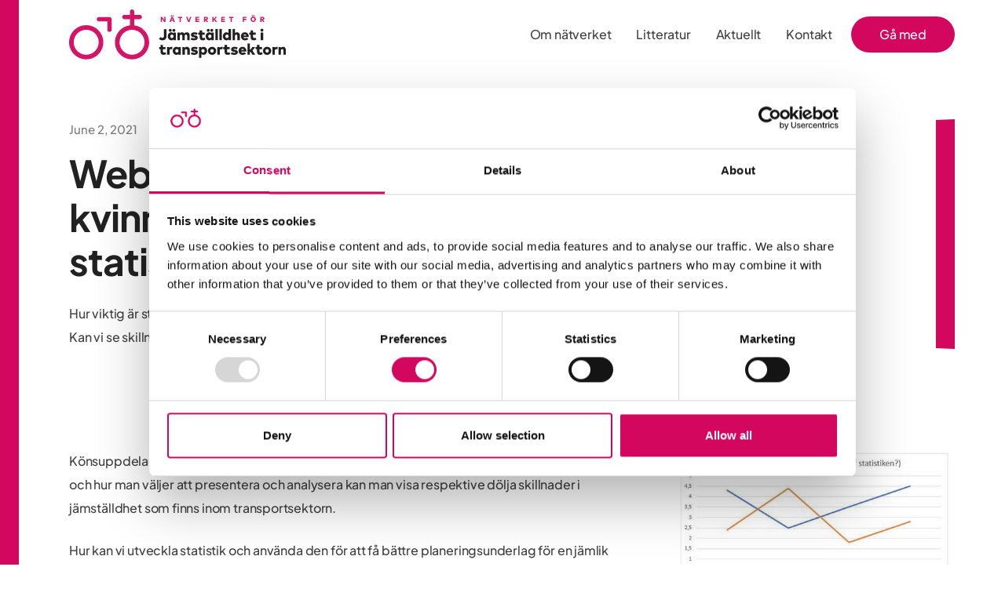

--- FILE ---
content_type: text/html; charset=utf-8
request_url: https://www.jamstalldtransport.se/aktuellt/webbseminarium-22-juni-gor-kvinnor-och-man-synliga-i-statistiken
body_size: 5414
content:
<!DOCTYPE html><!-- Last Published: Tue Dec 16 2025 14:25:49 GMT+0000 (Coordinated Universal Time) --><html data-wf-domain="www.jamstalldtransport.se" data-wf-page="63c7f9378c09ab4085f8d77d" data-wf-site="63c7f22acf0fc17297ae8519" lang="sv" data-wf-collection="63c7f9378c09abc094f8d77b" data-wf-item-slug="webbseminarium-22-juni-gor-kvinnor-och-man-synliga-i-statistiken"><head><meta charset="utf-8"/><title>Nätverket jämställdhet transportsektorn</title><meta content="width=device-width, initial-scale=1" name="viewport"/><link href="https://cdn.prod.website-files.com/63c7f22acf0fc17297ae8519/css/jamtrans.webflow.shared.789c4c9aa.min.css" rel="stylesheet" type="text/css"/><script type="text/javascript">!function(o,c){var n=c.documentElement,t=" w-mod-";n.className+=t+"js",("ontouchstart"in o||o.DocumentTouch&&c instanceof DocumentTouch)&&(n.className+=t+"touch")}(window,document);</script><link href="https://cdn.prod.website-files.com/63c7f22acf0fc17297ae8519/63c907fb64b86c3dc93cbf2c_logotype%20icon%20small.png" rel="shortcut icon" type="image/x-icon"/><link href="https://cdn.prod.website-files.com/63c7f22acf0fc17297ae8519/63c9077a26433a2b259bae0d_logotype%20icon.png" rel="apple-touch-icon"/><script id="Cookiebot" src="https://consent.cookiebot.com/uc.js" data-cbid="7ba2164d-53b4-4b63-89f7-fd6bc02dbc67" data-blockingmode="auto" type="text/javascript"></script>

<!-- [Attributes by Finsweet] CMS Filter -->
<script async src="https://cdn.jsdelivr.net/npm/@finsweet/attributes-cmsfilter@1/cmsfilter.js"></script>

<!-- [Attributes by Finsweet] CMS Load -->
<script async src="https://cdn.jsdelivr.net/npm/@finsweet/attributes-cmsload@1/cmsload.js"></script>

</head><body><div data-collapse="medium" data-animation="default" data-duration="400" data-easing="ease" data-easing2="ease" role="banner" class="navbar w-nav"><div class="container container-navbar"><a href="/" class="brand-logo w-nav-brand"><img src="https://cdn.prod.website-files.com/63c7f22acf0fc17297ae8519/63c95f88881e66b2def495b6_Logotyp%20Ja%CC%88msta%CC%88lldhet%20i%20transportsektorn.svg" alt="Logotype Jämställdhet i transportsektorn" class="brand-logo-image"/></a><nav role="navigation" class="navbar-menu w-nav-menu"><a href="/om-natverket" class="nav-link w-nav-link">Om nätverket</a><a href="/litteratur" class="nav-link w-nav-link">Litteratur</a><a href="/aktuellt" class="nav-link w-nav-link">Aktuellt</a><a href="/kontakt" class="nav-link w-nav-link">Kontakt</a><div class="navbar-buttons"><a href="/ga-med" class="button medium w-inline-block"><div class="button-text">Gå med</div></a></div></nav><div class="menu-button w-nav-button"><div class="w-icon-nav-menu"></div></div></div></div><div class="hero-section"><div class="container"><div class="wrapper-m"><div class="w-layout-grid feature-grid-3 grid-border-right"><div><div class="body-text s c-t-neutral-70">June 2, 2021</div><h1 class="heading xl">Webbseminarium 22 juni: Gör kvinnor och män synliga i statistiken</h1><p class="body-text m s-m-b-0">Hur viktig är statistiken som verktyg när vi planerar för ett jämställt samhälle och transportsektor? Kan vi se skillnader och likheter i jämställdhet beroende på hur vi presenterar statistik?</p></div><div id="w-node-dc5f8a68-4e0b-c7e1-27ac-ffc4fd47b9d4-85f8d77d" class="div-border-right"></div></div></div></div></div><div class="section"><div class="container"><div class="wrapper-m wrapper-grid"><div class="rich-text-block w-richtext"><p>Könsuppdelad statistik visar på skillnader mellan kvinnors och mäns verklighet. Beroende på vad och hur man väljer att presentera och analysera kan man visa respektive dölja skillnader i jämställdhet som finns inom transportsektorn.</p><p>Hur kan vi utveckla statistik och använda den för att få bättre planeringsunderlag för en jämlik transportsektor? När är det relevant att belysa skillnader eller likheter?</p><p>Vi kommer att få två presentationer:</p><ul role="list"><li><strong>Vad visar vi med könsuppdelad statistik? Maria Larsson, samhällsanalytiker Västra Götalandsregionen,</strong> berättar om vad som visas respektive döljs beroende på hur man presenterar statistik och vikten av att använda könsuppdelad statistik.</li><li><strong>Vad betyder könsuppdelad statistik för samhällsplanering? Emma Svärd, verksamhetschef – utveckling Jönköpings kommun,</strong> berättar om kommunens cykelprogram med fokus på jämställdhet och vad har statistiken haft för roll.</li></ul><p>Därefter blir det frågestund!</p><p><strong>Dag och tid:</strong> Tisdagen den 22 juni kl 11.30-13.00. Mötet är digitalt och ingen lunch serveras.<br/><strong>Webbplattform:</strong> Du som anmäler dig kommer att få en Zoom-länk skickad till dig efter sista anmälningsdag<br/><strong>Anmälan:</strong> Senast 18 juni via anmälningsformuläret nedan.<br/><strong>Frågor:</strong> Kontakta Aako Raoofi (<a href="mailto:aako.raoofi@vgregion.se">aako.raoofi@vgregion.se</a>) eller Lena Wigren (<a href="mailto:Lena.Wigren@goteborgsregionen.se">Lena.Wigren@goteborgsregionen.se</a>)</p><p>Webbseminariet är öppet för alla! Även för dig som ännu inte är medlem i nätverket. Vi vill såklart gärna att du går med oss och det gör du via <a href="/ga-med">jamstalldtransport.se/ga-med</a>.</p><p>‍</p><p>‍</p></div><div id="w-node-_1f7e0737-aed9-0c94-6c84-f27fd6606406-85f8d77d" class="div-block-image"><div class="div-block-image-frame"><img src="https://cdn.prod.website-files.com/63c7f9373d6911db13ff5971/63dcc3c93e3512d4d7d2b0f4_Graf.jpeg" loading="lazy" alt="" sizes="(max-width: 479px) 87vw, (max-width: 991px) 92vw, 27vw" srcset="https://cdn.prod.website-files.com/63c7f9373d6911db13ff5971/63dcc3c93e3512d4d7d2b0f4_Graf-p-500.jpeg 500w, https://cdn.prod.website-files.com/63c7f9373d6911db13ff5971/63dcc3c93e3512d4d7d2b0f4_Graf.jpeg 602w" class="image-full-width image-100"/></div></div></div></div></div><div class="section w-condition-invisible"><div class="container"><div class="wrapper-m form"><h2 class="heading s">Anmäl dig genom att fylla i formuläret</h2><div class="w-form"><form id="wf-form-Form-Inl-gg" name="wf-form-Form-Inl-gg" data-name="Form Inlägg" method="post" class="form form-flex" data-wf-page-id="63c7f9378c09ab4085f8d77d" data-wf-element-id="6f8524a7-36f8-0383-66d0-a72ca51c1056"><div class="input-wrapper"><input class="input medium w-input" maxlength="256" name="F-rnamn" data-name="Förnamn" placeholder="Förnamn" type="text" id="F-rnamn" required=""/></div><div class="input-wrapper"><input class="input medium w-input" maxlength="256" name="Efternamn" data-name="Efternamn" placeholder="Efternamn" type="text" id="Efternamn" required=""/></div><div class="input-wrapper"><input class="input medium w-input" maxlength="256" name="Arbetsplats" data-name="Arbetsplats" placeholder="Arbetsplats" type="text" id="Arbetsplats"/></div><div class="input-wrapper"><input class="input medium w-input" maxlength="256" name="Email" data-name="Email" placeholder="E-mail address" type="email" id="Email-2" required=""/></div><label for="Specialkost" class="input-title">Vid tillfälle då mat serveras, vänligen ange ev. specialkost</label><input class="input medium w-input" maxlength="256" name="Specialkost" data-name="Specialkost" placeholder="Specialkost" type="text" id="Specialkost"/><label for="Message-2" class="input-title">Är du medlem?</label><label class="radio-button-field w-radio"><input id="Ja" type="radio" name="Medlem" data-name="Medlem" required="" class="w-form-formradioinput radio-button w-radio-input" value="Ja"/><span class="radio-button-label w-form-label" for="Ja">Ja</span></label><label class="radio-button-field w-radio"><input id="Nej" type="radio" name="Medlem" data-name="Medlem" required="" class="w-form-formradioinput radio-button w-radio-input" value="Nej"/><span class="radio-button-label w-form-label" for="Nej">Nej</span></label><div class="recaptcha"><div data-sitekey="6Ld2YAwlAAAAAIdLqjHPsp3nUH3tTxfGvD8Gb8Xu" class="w-form-formrecaptcha g-recaptcha g-recaptcha-error g-recaptcha-disabled"></div></div><input type="submit" data-wait="Skickas..." class="button medium form-button w-button" value="Skicka in anmälan"/><div class="html-embed w-embed"><input type="hidden" class="sourceLogging" id="hiddenKey02" name="formUrl1" data-name="Page URL" value=""></div></form><div class="w-form-done"><div class="body-text m">Tack! Din anmälan har skickats!</div></div><div class="w-form-fail"><div class="body-text m">Oj! Något gick fel när anmälan skulle skickas.</div></div></div></div></div></div><div class="cards-section"><div class="container"><div class="wrapper-m"><div class="section-title section-full-width section-flex"><div class="div-width-75"><div class="tagline">Aktuellt</div><h2 class="heading l">Fler liknande inlägg</h2><p class="body-text m">Här kan du läsa om nätverkets senaste aktiviteter och nyheter.</p></div><div class="div-width-25"><img src="https://cdn.prod.website-files.com/63c7f22acf0fc17297ae8519/63ca5feeee9367599afe6330_Ikon%20dator.svg" loading="lazy" alt="Ikon dator"/></div></div><div id="w-node-_92d0e909-fbe2-a67c-8515-fde18333c125-85f8d77d" class="collection-list-wrapper w-dyn-list"><div role="list" class="collection-list w-dyn-items"><div role="listitem" class="collection-item collection-width w-dyn-item"><a href="/aktuellt/ses-vi-pa-transportforum" class="card w-inline-block"><div class="card-text-wrapper"><div class="card-title"><h3 class="heading xs">Ses vi på Transportforum?</h3><p class="body-text m w-dyn-bind-empty"></p><div class="text-icon-wrapper c-t-primary-60"><div class="link-icon-text">Läs vidare</div></div></div></div></a></div><div role="listitem" class="collection-item collection-width w-dyn-item"><a href="/aktuellt/webbinarium-16-december-jamstalldhet-i-nationell-transportplan" class="card w-inline-block"><div class="card-text-wrapper"><div class="card-title"><h3 class="heading xs">Webbinarium 16 december: Jämställdhet i nationell transportplan</h3><p class="body-text m w-dyn-bind-empty"></p><div class="text-icon-wrapper c-t-primary-60"><div class="link-icon-text">Läs vidare</div></div></div></div></a></div><div role="listitem" class="collection-item collection-width w-dyn-item"><a href="/aktuellt/workshop-20-augusti-hur-ger-vi-branschen-ett-jamstalldhetslyft" class="card w-inline-block"><div class="card-text-wrapper"><div class="card-title"><h3 class="heading xs">Workshop 20 augusti: Hur ger vi branschen ett Jämställdhetslyft?</h3><p class="body-text m w-dyn-bind-empty"></p><div class="text-icon-wrapper c-t-primary-60"><div class="link-icon-text">Läs vidare</div></div></div></div></a></div></div></div><a href="/aktuellt" class="button medium secondary w-button">Fler nyheter</a></div></div></div><footer class="footer-2"><div class="container"><div class="footer-top-2"><div class="footer-menu-wrapper"><a href="/" class="footer-logo s-m-r-24 st-m-0 w-nav-brand"><img src="https://cdn.prod.website-files.com/63c7f22acf0fc17297ae8519/63c949c7e0d6e921d15fd56e_logotype%20ikon.svg" alt="Logotype footer jämställdhet i transportsektorn" class="brand-logo-image"/></a><div class="footer-navigation"><a href="/om-natverket" class="nav-link w-inline-block"><div>Om nätverket</div></a><a href="/litteratur" class="nav-link w-inline-block"><div>Litteratur</div></a><a href="/aktuellt" class="nav-link w-inline-block"><div>Aktuellt</div></a><a href="/kontakt" class="nav-link w-inline-block"><div>Kontakt</div></a><a href="/ga-med" class="nav-link w-inline-block"><div>Gå med</div></a></div></div><div class="sm-icons-wrapper"><a aria-label="Facebook" href="#" class="sm-icon-link soc-icon-hide w-inline-block"><div class="social-media-icon w-embed"><svg xmlns="http://www.w3.org/2000/svg" xmlns:xlink="http://www.w3.org/1999/xlink" aria-hidden="true" focusable="false" width="1em" height="1em" style="-ms-transform: rotate(360deg); -webkit-transform: rotate(360deg); transform: rotate(360deg);" preserveAspectRatio="xMidYMid meet" viewBox="0 0 1024 1024"><path d="M880 112H144c-17.7 0-32 14.3-32 32v736c0 17.7 14.3 32 32 32h736c17.7 0 32-14.3 32-32V144c0-17.7-14.3-32-32-32zm-92.4 233.5h-63.9c-50.1 0-59.8 23.8-59.8 58.8v77.1h119.6l-15.6 120.7h-104V912H539.2V602.2H434.9V481.4h104.3v-89c0-103.3 63.1-159.6 155.3-159.6c44.2 0 82.1 3.3 93.2 4.8v107.9z" fill="#AAAFB6"/></svg></div></a><a aria-label="Twitter" href="#" class="sm-icon-link soc-icon-hide w-inline-block"><div class="social-media-icon w-embed"><svg xmlns="http://www.w3.org/2000/svg" xmlns:xlink="http://www.w3.org/1999/xlink" aria-hidden="true" focusable="false" width="1em" height="1em" style="-ms-transform: rotate(360deg); -webkit-transform: rotate(360deg); transform: rotate(360deg);" preserveAspectRatio="xMidYMid meet" viewBox="0 0 1024 1024"><path d="M928 254.3c-30.6 13.2-63.9 22.7-98.2 26.4a170.1 170.1 0 0 0 75-94a336.64 336.64 0 0 1-108.2 41.2A170.1 170.1 0 0 0 672 174c-94.5 0-170.5 76.6-170.5 170.6c0 13.2 1.6 26.4 4.2 39.1c-141.5-7.4-267.7-75-351.6-178.5a169.32 169.32 0 0 0-23.2 86.1c0 59.2 30.1 111.4 76 142.1a172 172 0 0 1-77.1-21.7v2.1c0 82.9 58.6 151.6 136.7 167.4a180.6 180.6 0 0 1-44.9 5.8c-11.1 0-21.6-1.1-32.2-2.6C211 652 273.9 701.1 348.8 702.7c-58.6 45.9-132 72.9-211.7 72.9c-14.3 0-27.5-.5-41.2-2.1C171.5 822 261.2 850 357.8 850C671.4 850 843 590.2 843 364.7c0-7.4 0-14.8-.5-22.2c33.2-24.3 62.3-54.4 85.5-88.2z" fill="#AAAFB6"/></svg></div></a><a aria-label="LinkedIn" href="https://www.linkedin.com/company/jamstalld-transport/" target="_blank" class="sm-icon-link w-inline-block"><div class="social-media-icon w-embed"><svg xmlns="http://www.w3.org/2000/svg" xmlns:xlink="http://www.w3.org/1999/xlink" aria-hidden="true" focusable="false" width="1em" height="1em" style="-ms-transform: rotate(360deg); -webkit-transform: rotate(360deg); transform: rotate(360deg);" preserveAspectRatio="xMidYMid meet" viewBox="0 0 1024 1024"><path d="M880 112H144c-17.7 0-32 14.3-32 32v736c0 17.7 14.3 32 32 32h736c17.7 0 32-14.3 32-32V144c0-17.7-14.3-32-32-32zM349.3 793.7H230.6V411.9h118.7v381.8zm-59.3-434a68.8 68.8 0 1 1 68.8-68.8c-.1 38-30.9 68.8-68.8 68.8zm503.7 434H675.1V608c0-44.3-.8-101.2-61.7-101.2c-61.7 0-71.2 48.2-71.2 98v188.9H423.7V411.9h113.8v52.2h1.6c15.8-30 54.5-61.7 112.3-61.7c120.2 0 142.3 79.1 142.3 181.9v209.4z" fill="#AAAFB6"/></svg></div></a></div></div><div class="footer-bottom-2"><div class="st-m-b-24 njit-footer-text-size">© <!-- --> Nätverket för jämställdhet i transportsektorn</div><div class="div-block-footer"><div class="text-block-footer"><a href="/integritetspolicy" class="vertical-menu-link njit-footer-link-text">Integritetspolicy</a></div></div></div></div></footer><script src="https://d3e54v103j8qbb.cloudfront.net/js/jquery-3.5.1.min.dc5e7f18c8.js?site=63c7f22acf0fc17297ae8519" type="text/javascript" integrity="sha256-9/aliU8dGd2tb6OSsuzixeV4y/faTqgFtohetphbbj0=" crossorigin="anonymous"></script><script src="https://cdn.prod.website-files.com/63c7f22acf0fc17297ae8519/js/webflow.schunk.36b8fb49256177c8.js" type="text/javascript"></script><script src="https://cdn.prod.website-files.com/63c7f22acf0fc17297ae8519/js/webflow.7b27fca5.8307ca70221d3bff.js" type="text/javascript"></script><!-- Dynamic Copyright Year -->
<script>  
window.onload=function(){var e=(new Date).getFullYear(),n=document.getElementById("year");n&&(n.innerHTML=e)};
</script>

<!-- Hämtar url från aktuell sida -->
<script>
{
 	document.getElementById('hiddenKey02').value = location.pathname;
}
</script></body></html>

--- FILE ---
content_type: image/svg+xml
request_url: https://cdn.prod.website-files.com/63c7f22acf0fc17297ae8519/63ca5feeee9367599afe6330_Ikon%20dator.svg
body_size: 3800
content:
<svg width="207" height="123" viewBox="0 0 207 123" fill="none" xmlns="http://www.w3.org/2000/svg">
<path fill-rule="evenodd" clip-rule="evenodd" d="M49.8552 15.5697H120.899C125.216 15.5697 128.747 19.1074 128.747 23.4292V71.2102C128.747 75.5332 125.216 79.0685 120.899 79.0685H49.8552C45.5382 79.0685 42.0078 75.5332 42.0078 71.2102V23.4292C42.0078 19.1074 45.5382 15.5697 49.8552 15.5697Z" fill="#FFE7D8"/>
<path fill-rule="evenodd" clip-rule="evenodd" d="M51.0855 15.9282H118.932C123.914 15.9282 127.99 20.0093 127.99 25.001V69.7877C127.99 74.7781 123.914 78.8605 118.932 78.8605H51.0855C46.1036 78.8605 42.0273 74.7781 42.0273 69.7877V25.001C42.0273 20.0093 46.1036 15.9282 51.0855 15.9282ZM51.0855 12.6446H118.933C125.717 12.6446 131.269 18.2052 131.269 25.001V69.7877C131.269 76.5823 125.717 82.1441 118.933 82.1441H51.0855C44.3007 82.1441 38.7498 76.5823 38.7498 69.7877V25.001C38.7498 18.2052 44.3007 12.6446 51.0855 12.6446Z" fill="#D3075E"/>
<path fill-rule="evenodd" clip-rule="evenodd" d="M57.7671 85.6841H112.25C119.405 85.6841 125.256 91.5366 125.256 98.6886C125.256 105.843 119.405 111.693 112.25 111.693H57.7671C50.6139 111.693 44.7615 105.843 44.7615 98.6886C44.7615 91.5366 50.6139 85.6841 57.7671 85.6841Z" fill="#FA541C"/>
<path fill-rule="evenodd" clip-rule="evenodd" d="M108.386 102.948C109.493 102.948 110.4 103.853 110.4 104.962V104.969C110.4 106.075 109.493 106.982 108.386 106.982C107.278 106.982 106.371 106.075 106.371 104.969V104.962C106.371 103.853 107.278 102.948 108.386 102.948ZM59.9688 102.948H59.97C61.0775 102.948 61.9832 103.853 61.9832 104.962V104.969C61.9832 106.075 61.0775 106.982 59.97 106.982H59.9688C58.8613 106.982 57.9544 106.075 57.9544 104.969V104.962C57.9544 103.853 58.8613 102.948 59.9688 102.948ZM54.5893 102.948C55.6968 102.948 56.6037 103.853 56.6037 104.962V104.969C56.6037 106.075 55.6968 106.982 54.5893 106.982C53.4818 106.982 52.5761 106.075 52.5761 104.969V104.962C52.5761 103.853 53.4818 102.948 54.5893 102.948ZM118.769 96.6329H111.61C110.992 96.6329 110.486 97.141 110.486 97.7574V99.5408C110.486 100.161 110.992 100.667 111.61 100.667H118.769C119.386 100.667 119.893 100.161 119.893 99.5408V97.7574C119.893 97.141 119.386 96.6329 118.769 96.6329ZM107.12 96.6329C108.228 96.6329 109.133 97.5398 109.133 98.6461V98.6533C109.133 99.7621 108.228 100.667 107.12 100.667C106.012 100.667 105.107 99.7621 105.107 98.6533V98.6461C105.107 97.5398 106.012 96.6329 107.12 96.6329ZM101.74 96.6329H101.742C102.849 96.6329 103.755 97.5398 103.755 98.6461V98.6533C103.755 99.7621 102.849 100.667 101.742 100.667H101.74C100.633 100.667 99.7273 99.7621 99.7273 98.6533V98.6461C99.7273 97.5398 100.633 96.6329 101.74 96.6329ZM96.361 96.6329C97.4685 96.6329 98.3754 97.5398 98.3754 98.6461V98.6533C98.3754 99.7621 97.4685 100.667 96.361 100.667C95.2535 100.667 94.3466 99.7621 94.3466 98.6533V98.6461C94.3466 97.5398 95.2535 96.6329 96.361 96.6329ZM90.9815 96.6329C92.089 96.6329 92.9959 97.5398 92.9959 98.6461V98.6533C92.9959 99.7621 92.089 100.667 90.9815 100.667C89.874 100.667 88.9683 99.7621 88.9683 98.6533V98.6461C88.9683 97.5398 89.874 96.6329 90.9815 96.6329ZM85.6008 96.6329H85.602C86.7095 96.6329 87.6164 97.5398 87.6164 98.6461V98.6533C87.6164 99.7621 86.7095 100.667 85.602 100.667H85.6008C84.4933 100.667 83.5876 99.7621 83.5876 98.6533V98.6461C83.5876 97.5398 84.4933 96.6329 85.6008 96.6329ZM80.2213 96.6329H80.2225C81.33 96.6329 82.2357 97.5398 82.2357 98.6461V98.6533C82.2357 99.7621 81.33 100.667 80.2225 100.667H80.2213C79.1138 100.667 78.2081 99.7621 78.2081 98.6533V98.6461C78.2081 97.5398 79.1138 96.6329 80.2213 96.6329ZM74.843 96.6329C75.9505 96.6329 76.8562 97.5398 76.8562 98.6461V98.6533C76.8562 99.7621 75.9505 100.667 74.843 100.667C73.7343 100.667 72.8286 99.7621 72.8286 98.6533V98.6461C72.8286 97.5398 73.7343 96.6329 74.843 96.6329ZM69.4623 96.6329H69.4635C70.571 96.6329 71.4767 97.5398 71.4767 98.6461V98.6533C71.4767 99.7621 70.571 100.667 69.4635 100.667H69.4623C68.3548 100.667 67.4491 99.7621 67.4491 98.6533V98.6461C67.4491 97.5398 68.3548 96.6329 69.4623 96.6329ZM64.0828 96.6329H64.084C65.1927 96.6329 66.0984 97.5398 66.0984 98.6461V98.6533C66.0984 99.7621 65.1927 100.667 64.084 100.667H64.0828C62.9753 100.667 62.0696 99.7621 62.0696 98.6533V98.6461C62.0696 97.5398 62.9753 96.6329 64.0828 96.6329ZM58.7045 96.6329C59.812 96.6329 60.7177 97.5398 60.7177 98.6461V98.6533C60.7177 99.7621 59.812 100.667 58.7045 100.667C57.5958 100.667 56.6901 99.7621 56.6901 98.6533V98.6461C56.6901 97.5398 57.5958 96.6329 58.7045 96.6329ZM53.325 96.6329C54.4325 96.6329 55.3394 97.5398 55.3394 98.6461V98.6533C55.3394 99.7621 54.4325 100.667 53.325 100.667C52.2175 100.667 51.3106 99.7621 51.3106 98.6533V98.6461C51.3106 97.5398 52.2175 96.6329 53.325 96.6329ZM116.692 90.4656C117.801 90.4656 118.707 91.3725 118.707 92.48V92.4873C118.707 93.596 117.801 94.5005 116.692 94.5005C115.585 94.5005 114.679 93.596 114.679 92.4873V92.48C114.679 91.3725 115.585 90.4656 116.692 90.4656ZM111.313 90.4656H111.314C112.422 90.4656 113.327 91.3725 113.327 92.48V92.4873C113.327 93.596 112.422 94.5005 111.314 94.5005H111.313C110.205 94.5005 109.3 93.596 109.3 92.4873V92.48C109.3 91.3725 110.205 90.4656 111.313 90.4656ZM105.933 90.4656H105.935C107.042 90.4656 107.948 91.3725 107.948 92.48V92.4873C107.948 93.596 107.042 94.5005 105.935 94.5005H105.933C104.826 94.5005 103.919 93.596 103.919 92.4873V92.48C103.919 91.3725 104.826 90.4656 105.933 90.4656ZM100.554 90.4656H100.555C101.663 90.4656 102.568 91.3725 102.568 92.48V92.4873C102.568 93.596 101.663 94.5005 100.555 94.5005H100.554C99.4465 94.5005 98.5408 93.596 98.5408 92.4873V92.48C98.5408 91.3725 99.4465 90.4656 100.554 90.4656ZM95.1745 90.4656C96.2832 90.4656 97.1889 91.3725 97.1889 92.48V92.4873C97.1889 93.596 96.2832 94.5005 95.1745 94.5005C94.067 94.5005 93.16 93.596 93.16 92.4873V92.48C93.16 91.3725 94.067 90.4656 95.1745 90.4656ZM89.795 90.4656H89.7962C90.9037 90.4656 91.8094 91.3725 91.8094 92.48V92.4873C91.8094 93.596 90.9037 94.5005 89.7962 94.5005H89.795C88.6875 94.5005 87.7818 93.596 87.7818 92.4873V92.48C87.7818 91.3725 88.6875 90.4656 89.795 90.4656ZM84.4155 90.4656C85.5242 90.4656 86.4299 91.3725 86.4299 92.48V92.4873C86.4299 93.596 85.5242 94.5005 84.4155 94.5005C83.3067 94.5005 82.401 93.596 82.401 92.4873V92.48C82.401 91.3725 83.3067 90.4656 84.4155 90.4656ZM79.036 90.4656C80.1435 90.4656 81.0492 91.3725 81.0492 92.48V92.4873C81.0492 93.596 80.1435 94.5005 79.036 94.5005C77.9284 94.5005 77.0215 93.596 77.0215 92.4873V92.48C77.0215 91.3725 77.9284 90.4656 79.036 90.4656ZM73.6565 90.4656C74.7652 90.4656 75.6709 91.3725 75.6709 92.48V92.4873C75.6709 93.596 74.7652 94.5005 73.6565 94.5005C72.5477 94.5005 71.642 93.596 71.642 92.4873V92.48C71.642 91.3725 72.5477 90.4656 73.6565 90.4656ZM68.2757 90.4656H68.277C69.3857 90.4656 70.2902 91.3725 70.2902 92.48V92.4873C70.2902 93.596 69.3857 94.5005 68.277 94.5005H68.2757C67.1682 94.5005 66.2625 93.596 66.2625 92.4873V92.48C66.2625 91.3725 67.1682 90.4656 68.2757 90.4656ZM62.8975 90.4656C64.005 90.4656 64.9119 91.3725 64.9119 92.48V92.4873C64.9119 93.596 64.005 94.5005 62.8975 94.5005C61.7899 94.5005 60.8842 93.596 60.8842 92.4873V92.48C60.8842 91.3725 61.7899 90.4656 62.8975 90.4656ZM57.518 90.4656C58.6255 90.4656 59.5312 91.3725 59.5312 92.48V92.4873C59.5312 93.596 58.6255 94.5005 57.518 94.5005C56.4092 94.5005 55.5035 93.596 55.5035 92.4873V92.48C55.5035 91.3725 56.4092 90.4656 57.518 90.4656ZM52.1384 90.4656C53.246 90.4656 54.1529 91.3725 54.1529 92.48V92.4873C54.1529 93.596 53.246 94.5005 52.1384 94.5005C51.0309 94.5005 50.124 93.596 50.124 92.4873V92.48C50.124 91.3725 51.0309 90.4656 52.1384 90.4656ZM64.8511 102.948C64.0183 102.948 63.3351 103.454 63.3351 104.074V105.855C63.3351 106.474 64.0183 106.982 64.8511 106.982H103.504C104.337 106.982 105.019 106.474 105.019 105.855V104.074C105.019 103.454 104.337 102.948 103.504 102.948H64.8511ZM113.765 102.948C114.873 102.948 115.778 103.853 115.778 104.962V104.969C115.778 106.075 114.873 106.982 113.765 106.982C112.656 106.982 111.751 106.075 111.751 104.969V104.962C111.751 103.853 112.656 102.948 113.765 102.948Z" fill="white"/>
<path fill-rule="evenodd" clip-rule="evenodd" d="M115.715 69.0178C115.715 71.7792 117.953 74.0178 120.715 74.0178H134.233C136.995 74.0178 139.233 71.7792 139.233 69.0178V57.3994C139.233 53.603 136.131 50.4963 132.335 50.4963H122.614C118.819 50.4963 115.715 53.603 115.715 57.3994V69.0178Z" fill="#FFBB96"/>
<path fill-rule="evenodd" clip-rule="evenodd" d="M185.917 58.2023C179.712 58.2023 174.687 53.2574 174.687 47.1562C174.687 37.4899 183.522 37.0609 189.265 32.9256C193.743 29.7028 196.661 24.5021 196.661 18.6608C196.661 8.94409 188.581 0.993896 178.709 0.993896H160.458C150.586 0.993896 142.512 8.94408 142.512 18.6587C142.512 24.3087 145.265 29.578 149.886 32.9136C155.643 37.0689 164.447 37.4415 164.447 47.1562C164.447 53.2574 159.422 58.2023 153.224 58.2023H113.887C104.707 58.2023 97.1836 65.6026 97.1836 74.6405V105.934C97.1836 114.972 104.698 122.37 113.883 122.37H190.304C199.485 122.37 207 114.972 207 105.934V74.6405C207 65.5986 199.489 58.2023 190.309 58.2023H185.917Z" fill="#D3075E"/>
<path fill-rule="evenodd" clip-rule="evenodd" d="M160.853 6.49435H178.314C184.656 6.49435 189.842 11.6845 189.842 18.0248C189.842 24.3672 184.656 29.5553 178.314 29.5553H160.853C154.515 29.5553 149.327 24.3672 149.327 18.0248C149.327 11.6845 154.515 6.49435 160.853 6.49435Z" fill="white"/>
<path fill-rule="evenodd" clip-rule="evenodd" d="M165.574 62.9393C181.627 62.9393 194.637 75.9536 194.637 92.0071C194.637 108.057 181.627 121.073 165.574 121.073C149.526 121.073 136.512 108.057 136.512 92.0071C136.512 75.9536 149.526 62.9393 165.574 62.9393Z" fill="#FFBB96"/>
<path fill-rule="evenodd" clip-rule="evenodd" d="M165.574 71.9301C176.662 71.9301 185.653 80.9208 185.653 92.0072C185.653 103.096 176.662 112.082 165.574 112.082C154.486 112.082 145.5 103.096 145.5 92.0072C145.5 80.9208 154.486 71.9301 165.574 71.9301Z" fill="#6C0531"/>
<path fill-rule="evenodd" clip-rule="evenodd" d="M149.562 90.0486C150.833 83.17 156.209 77.7362 163.08 76.4428C163.208 76.41 163.34 76.3958 163.481 76.3958C164.391 76.3958 165.13 77.1346 165.13 78.0453C165.13 78.823 164.592 79.4738 163.867 79.6478C163.82 79.66 163.771 79.6703 163.728 79.6764C158.033 80.7898 154.042 85.1326 152.8 90.7055C152.796 90.7275 152.788 90.7555 152.784 90.7797C152.784 90.7807 152.784 90.7818 152.784 90.7829C152.784 90.7845 152.783 90.7861 152.783 90.7877C152.602 91.4967 151.956 92.0235 151.181 92.0235C150.27 92.0235 149.53 91.2888 149.53 90.3781C149.53 90.2614 149.542 90.157 149.562 90.0486Z" fill="#ACACAC"/>
<path fill-rule="evenodd" clip-rule="evenodd" d="M111.538 66.6334H129.844C130.859 66.6334 131.69 67.4643 131.69 68.4794V73.2971C131.69 74.3163 130.859 75.1452 129.844 75.1452H111.538C110.523 75.1452 109.694 74.3163 109.694 73.2971V68.4794C109.694 67.4643 110.523 66.6334 111.538 66.6334Z" fill="white"/>
<path fill-rule="evenodd" clip-rule="evenodd" d="M127.474 41.5647C131.954 41.5647 135.589 45.1953 135.589 49.6774C135.589 54.1574 131.954 57.7921 127.474 57.7921C122.992 57.7921 119.36 54.1574 119.36 49.6774C119.36 45.1953 122.992 41.5647 127.474 41.5647Z" fill="#FFBB96"/>
<path fill-rule="evenodd" clip-rule="evenodd" d="M127.474 43.9121C130.656 43.9121 133.237 46.4949 133.237 49.6773C133.237 52.8618 130.656 55.4405 127.474 55.4405C124.292 55.4405 121.709 52.8618 121.709 49.6773C121.709 46.4949 124.292 43.9121 127.474 43.9121Z" fill="white"/>
<path fill-rule="evenodd" clip-rule="evenodd" d="M25.2898 56.2947C24.4505 56.2947 23.7715 55.6156 23.7715 54.7745C23.7715 53.9334 24.4505 53.2508 25.2898 53.2508C26.131 53.2508 26.81 53.9334 26.81 54.7745C26.81 55.6156 26.131 56.2947 25.2898 56.2947Z" fill="#D3075E"/>
<path fill-rule="evenodd" clip-rule="evenodd" d="M35.5455 63.0795L29.5663 54.1919C29.0832 53.4737 29.051 52.543 29.4835 51.7932C29.9163 51.0428 30.7388 50.6046 31.603 50.6639L42.2925 51.3973C59.9364 52.6077 45.4157 77.7569 35.5455 63.0795Z" fill="#6C0531"/>
<path fill-rule="evenodd" clip-rule="evenodd" d="M31.2859 52.8328C30.8662 53.5568 29.9369 53.8072 29.211 53.3875C28.4833 52.9697 28.2348 52.0403 28.6527 51.3126C29.0723 50.585 30.0035 50.3346 30.7294 50.7561C31.457 51.1758 31.7056 52.1033 31.2859 52.8328Z" fill="#6C0531"/>
<path fill-rule="evenodd" clip-rule="evenodd" d="M42.2925 47.3447L31.6017 48.0782C30.7382 48.1375 29.9164 47.6997 29.4837 46.9501C29.0511 46.2007 29.0831 45.2703 29.566 44.5522L35.5455 35.6626C45.4175 20.9852 59.9364 46.1343 42.2925 47.3447Z" fill="#6C0531"/>
<path fill-rule="evenodd" clip-rule="evenodd" d="M31.2859 45.9092C31.7056 46.6369 31.457 47.5663 30.7294 47.9841C30.0035 48.4038 29.0723 48.157 28.6527 47.4293C28.2348 46.7035 28.4833 45.7723 29.211 45.3527C29.9369 44.9348 30.8662 45.1815 31.2859 45.9092Z" fill="#6C0531"/>
<path fill-rule="evenodd" clip-rule="evenodd" d="M18.5446 65.1057L23.2542 55.4815C23.6347 54.7038 24.425 54.2107 25.2908 54.2107C26.1566 54.2107 26.9469 54.7038 27.3274 55.4815L32.0369 65.1057C39.8106 80.9917 10.771 80.9917 18.5446 65.1057Z" fill="#D3075E"/>
<path fill-rule="evenodd" clip-rule="evenodd" d="M19.2958 52.8328C18.8761 52.1033 19.1247 51.1758 19.8523 50.7561C20.58 50.3346 21.5093 50.585 21.929 51.3126C22.3487 52.0403 22.0983 52.9697 21.3725 53.3875C20.6448 53.8072 19.7154 53.5568 19.2958 52.8328Z" fill="#F0F0F0"/>
<path fill-rule="evenodd" clip-rule="evenodd" d="M8.29078 51.3974L18.9801 50.6608C19.8444 50.6012 20.6671 51.0394 21.0999 51.7899C21.5323 52.5396 21.5002 53.47 21.0172 54.1881L15.036 63.0795C5.16401 77.7569 -9.35489 52.6077 8.29078 51.3974Z" fill="#F0F0F0"/>
<path fill-rule="evenodd" clip-rule="evenodd" d="M19.2958 45.9092C19.7154 45.1815 20.6448 44.9348 21.3725 45.3527C22.0983 45.7723 22.3487 46.7035 21.929 47.4293C21.5093 48.1534 20.58 48.4038 19.8523 47.9841C19.1247 47.5663 18.8761 46.6369 19.2958 45.9092Z" fill="#D3075E" fill-opacity="0.6"/>
<path fill-rule="evenodd" clip-rule="evenodd" d="M15.0361 35.6626L21.0171 44.5523C21.5002 45.2703 21.5322 46.2007 21.0996 46.9502C20.667 47.6998 19.8452 48.1375 18.9818 48.0782L8.29086 47.3447C-9.35481 46.1343 5.16589 20.9852 15.0361 35.6626Z" fill="#D3075E" fill-opacity="0.6"/>
<path fill-rule="evenodd" clip-rule="evenodd" d="M25.2916 42.4474C26.131 42.4474 26.8118 43.1265 26.8118 43.9676C26.8118 44.8087 26.131 45.4878 25.2916 45.4878C24.4505 45.4878 23.7715 44.8087 23.7715 43.9676C23.7715 43.1265 24.4505 42.4474 25.2916 42.4474Z" fill="#FF7A45"/>
<path fill-rule="evenodd" clip-rule="evenodd" d="M32.0369 33.6364L27.3275 43.2589C26.9469 44.0366 26.1566 44.5296 25.2908 44.5296C24.4249 44.5296 23.6347 44.0366 23.2541 43.2589L18.5446 33.6364C10.771 17.7486 39.8106 17.7486 32.0369 33.6364Z" fill="#FF7A45"/>
</svg>


--- FILE ---
content_type: image/svg+xml
request_url: https://cdn.prod.website-files.com/63c7f22acf0fc17297ae8519/63c949c7e0d6e921d15fd56e_logotype%20ikon.svg
body_size: 242
content:
<svg width="112" height="71" viewBox="0 0 112 71" fill="none" xmlns="http://www.w3.org/2000/svg">
<path d="M23.9403 64.1599C14.3042 64.1599 6.46376 56.3204 6.46376 46.6834C6.46376 37.0473 14.3042 29.2069 23.9403 29.2069C33.5773 29.2069 41.4173 37.0473 41.4173 46.6834C41.4173 56.3204 33.5773 64.1599 23.9403 64.1599ZM23.9403 22.7427C10.7396 22.7427 0 33.4823 0 46.6834C0 59.8845 10.7396 70.6246 23.9403 70.6246C37.1414 70.6246 47.8819 59.8845 47.8819 46.6834C47.8819 33.4823 37.1414 22.7427 23.9403 22.7427Z" fill="#D41567"/>
<path d="M88.058 29.2069C97.695 29.2069 105.535 37.0473 105.535 46.6834C105.535 56.3204 97.695 64.16 88.058 64.16C78.4214 64.16 70.5819 56.3204 70.5819 46.6834C70.5819 37.0473 78.4214 29.2069 88.058 29.2069ZM64.1172 46.6834C64.1172 59.8845 74.8573 70.6246 88.0584 70.6246C101.26 70.6246 112 59.8845 112 46.6834C112 34.6806 103.026 24.4761 91.126 22.9462L91.1537 22.5167H91.0987V14.3282H98.8175C100.494 14.3282 101.858 12.9646 101.858 11.2884C101.858 9.61214 100.494 8.24805 98.8175 8.24805H91.0987V3.71073C91.0987 2.03451 89.7346 0.67041 88.0584 0.67041C86.3822 0.67041 85.0185 2.03451 85.0185 3.71073V8.24805H77.2998C75.6235 8.24805 74.2594 9.61214 74.2594 11.2884C74.2594 12.9646 75.6235 14.3282 77.2998 14.3282H85.0185V22.5167H84.9635L84.9908 22.9462C73.091 24.4761 64.1172 34.6806 64.1172 46.6834Z" fill="#D41567"/>
<path d="M59.5777 14.6291C59.5777 12.8209 58.1062 11.349 56.2975 11.349H41.763C40.0868 11.349 38.7231 12.7131 38.7231 14.3893V14.4369C38.7231 16.1132 40.0868 17.4773 41.763 17.4773H53.4498V29.1636C53.4498 30.8399 54.8135 32.2035 56.4897 32.2035H56.5378C58.214 32.2035 59.5777 30.8399 59.5777 29.1636V14.6291Z" fill="#D41567"/>
</svg>


--- FILE ---
content_type: image/svg+xml
request_url: https://cdn.prod.website-files.com/63c7f22acf0fc17297ae8519/63c95f88881e66b2def495b6_Logotyp%20Ja%CC%88msta%CC%88lldhet%20i%20transportsektorn.svg
body_size: 4775
content:
<svg width="276" height="64" viewBox="0 0 276 64" fill="none" xmlns="http://www.w3.org/2000/svg">
<path d="M21.7937 57.7969C13.0216 57.7969 5.88421 50.6603 5.88421 41.8874C5.88421 33.1153 13.0216 25.9778 21.7937 25.9778C30.5667 25.9778 37.7037 33.1153 37.7037 41.8874C37.7037 50.6603 30.5667 57.7969 21.7937 57.7969ZM21.7937 20.0932C9.77666 20.0932 0 29.8699 0 41.8874C0 53.9049 9.77666 63.6819 21.7937 63.6819C33.8112 63.6819 43.5887 53.9049 43.5887 41.8874C43.5887 29.8699 33.8112 20.0932 21.7937 20.0932Z" fill="#D41567"/>
<path d="M80.1625 25.9778C88.9354 25.9778 96.0728 33.1153 96.0728 41.8874C96.0728 50.6603 88.9354 57.7969 80.1625 57.7969C71.39 57.7969 64.2533 50.6603 64.2533 41.8874C64.2533 33.1153 71.39 25.9778 80.1625 25.9778ZM58.3683 41.8874C58.3683 53.9049 68.1454 63.6819 80.1629 63.6819C92.1804 63.6819 101.958 53.9049 101.958 41.8874C101.958 30.9608 93.7887 21.6712 82.9554 20.2785L82.9807 19.8875H82.9306V12.4332H89.9573C91.4836 12.4332 92.725 11.1919 92.725 9.66592C92.725 8.13999 91.4836 6.89821 89.9573 6.89821H82.9306V2.76772C82.9306 1.24179 81.6888 0 80.1629 0C78.637 0 77.3956 1.24179 77.3956 2.76772V6.89821H70.3689C68.843 6.89821 67.6012 8.13999 67.6012 9.66592C67.6012 11.1919 68.843 12.4332 70.3689 12.4332H77.3956V19.8875H77.3455L77.3703 20.2785C66.5375 21.6712 58.3683 30.9608 58.3683 41.8874Z" fill="#D41567"/>
<path d="M54.2358 12.7071C54.2358 11.061 52.8963 9.72104 51.2498 9.72104H38.0185C36.4926 9.72104 35.2512 10.9628 35.2512 12.4888V12.5321C35.2512 14.058 36.4926 15.2998 38.0185 15.2998H48.6574V25.9384C48.6574 27.4643 49.8988 28.7057 51.4247 28.7057H51.4685C52.9944 28.7057 54.2358 27.4643 54.2358 25.9384V12.7071Z" fill="#D41567"/>
<path d="M124.094 33.9582C124.094 37.5961 122.018 39.4152 118.983 39.4152C116.828 39.4152 115.364 38.5553 114.574 37.695L116.294 35.1941C116.828 35.7478 117.609 36.242 118.736 36.242C120.021 36.242 120.792 35.5007 120.792 33.6713V25.3177H124.094V33.9582Z" fill="#231F20"/>
<path d="M135.275 26.6821C135.275 27.73 134.465 28.5308 133.427 28.5308C132.379 28.5308 131.578 27.73 131.578 26.6821C131.578 25.644 132.379 24.8338 133.427 24.8338C134.465 24.8338 135.275 25.644 135.275 26.6821ZM128.859 34.3042C128.859 35.5697 129.69 36.5285 130.926 36.5285C132.141 36.5285 133.001 35.5894 133.001 34.3042C133.001 33.0191 132.141 32.08 130.926 32.08C129.69 32.08 128.859 33.0388 128.859 34.3042ZM130.698 26.6821C130.698 27.73 129.888 28.5308 128.84 28.5308C127.802 28.5308 127.001 27.73 127.001 26.6821C127.001 25.644 127.802 24.8338 128.84 24.8338C129.888 24.8338 130.698 25.644 130.698 26.6821ZM135.968 39.1583H132.972V38.1104C132.389 38.8718 131.499 39.4152 130.184 39.4152C127.594 39.4152 125.676 37.1614 125.676 34.2944C125.676 31.4474 127.594 29.1932 130.194 29.1932C131.499 29.1932 132.389 29.7465 132.972 30.5079V29.4604H135.968V39.1583Z" fill="#231F20"/>
<path d="M153.498 32.7917V39.1582H150.403V33.8892C150.403 32.7424 149.83 32.0996 148.861 32.0996C148.011 32.0996 147.289 32.6829 147.289 33.9385V39.1582H144.195V33.8892C144.195 32.7424 143.622 32.0996 142.663 32.0996C141.802 32.0996 141.091 32.6829 141.091 33.9385V39.1582H137.996V29.4604H140.962V30.6762C141.575 29.6578 142.554 29.1932 143.849 29.1932C145.124 29.1932 146.212 29.7765 146.805 30.8145C147.457 29.6973 148.545 29.1932 149.879 29.1932C152.094 29.1932 153.498 30.5576 153.498 32.7917Z" fill="#231F20"/>
<path d="M162.726 32.4457C161.767 32.0406 160.521 31.7044 159.533 31.6946C158.722 31.6946 158.406 31.9314 158.406 32.2877C158.406 32.7026 159.019 32.8016 159.968 32.9497L160.68 33.0589C162.755 33.375 163.853 34.3736 163.853 36.0047C163.853 38.1305 162.192 39.4054 159.365 39.4054C157.704 39.4054 155.994 39.109 154.887 38.387L155.964 35.9949C156.933 36.5683 158.04 36.9041 159.385 36.9041C160.343 36.9041 160.739 36.6869 160.739 36.2715C160.739 35.896 160.304 35.7478 159.206 35.5795L158.643 35.5007C156.31 35.1547 155.222 34.1856 155.222 32.4457C155.222 30.3795 156.775 29.2031 159.414 29.2031C160.986 29.2031 161.994 29.4206 163.586 30.0334L162.726 32.4457Z" fill="#231F20"/>
<path d="M172.741 32.1986H169.429V35.0356C169.429 36.1529 170.022 36.5285 170.803 36.5285C171.377 36.5285 171.999 36.2124 172.484 35.9255L173.552 38.3377C172.642 38.9707 171.673 39.4152 170.111 39.4152C167.511 39.4152 166.335 37.8633 166.335 35.4313V32.1986H164.526V29.4604H166.335V26.6328H169.429V29.4604H172.741V32.1986Z" fill="#231F20"/>
<path d="M183.606 26.6821C183.606 27.73 182.795 28.5308 181.757 28.5308C180.709 28.5308 179.908 27.73 179.908 26.6821C179.908 25.644 180.709 24.8338 181.757 24.8338C182.795 24.8338 183.606 25.644 183.606 26.6821ZM177.189 34.3042C177.189 35.5697 178.02 36.5285 179.256 36.5285C180.471 36.5285 181.332 35.5894 181.332 34.3042C181.332 33.0191 180.471 32.08 179.256 32.08C178.02 32.08 177.189 33.0388 177.189 34.3042ZM179.028 26.6821C179.028 27.73 178.218 28.5308 177.17 28.5308C176.132 28.5308 175.331 27.73 175.331 26.6821C175.331 25.644 176.132 24.8338 177.17 24.8338C178.218 24.8338 179.028 25.644 179.028 26.6821ZM184.298 39.1583H181.302V38.1104C180.719 38.8718 179.829 39.4152 178.514 39.4152C175.924 39.4152 174.006 37.1614 174.006 34.2944C174.006 31.4474 175.924 29.1932 178.524 29.1932C179.829 29.1932 180.719 29.7465 181.302 30.5079V29.4604H184.298V39.1583Z" fill="#231F20"/>
<path d="M189.421 24.9224H186.327V39.1582H189.421V24.9224Z" fill="#231F20"/>
<path d="M194.511 24.9224H191.417V39.1582H194.511V24.9224Z" fill="#231F20"/>
<path d="M199.048 34.3042C199.048 35.5696 199.879 36.5284 201.114 36.5284C202.331 36.5284 203.191 35.5893 203.191 34.3042C203.191 33.019 202.331 32.0799 201.114 32.0799C199.879 32.0799 199.048 33.0387 199.048 34.3042ZM203.062 30.3893V24.9224H206.147V39.1582H203.161V38.1103C202.577 38.8717 201.688 39.4152 200.373 39.4152C197.783 39.4152 195.865 37.1614 195.865 34.2943C195.865 31.4474 197.783 29.1932 200.383 29.1932C201.619 29.1932 202.479 29.6874 203.062 30.3893Z" fill="#231F20"/>
<path d="M211.266 30.4784C211.879 29.5984 212.818 29.1933 214.024 29.1933C215.961 29.1933 217.465 30.5478 217.465 32.7917V39.1583H214.37V33.8893C214.37 32.7425 213.797 32.0997 212.837 32.0997C211.978 32.0997 211.266 32.683 211.266 33.9385V39.1583H208.171V24.9126H211.266V30.4784Z" fill="#231F20"/>
<path d="M222.121 33.306H225.65C225.403 32.3373 224.8 31.823 223.9 31.823C222.942 31.823 222.358 32.3467 222.121 33.306ZM228.745 34.3042C228.745 34.6207 228.725 35.0557 228.685 35.263H222.111C222.368 36.3212 223.119 36.8154 224.187 36.8154C224.909 36.8154 225.69 36.5186 226.303 35.9653L228.3 37.8235C227.291 38.8319 225.819 39.4152 224.029 39.4152C220.984 39.4152 218.918 37.3888 218.918 34.3637C218.918 31.3087 220.945 29.1932 223.891 29.1932C226.768 29.1932 228.735 31.2693 228.745 34.3042Z" fill="#231F20"/>
<path d="M237.646 32.1986H234.335V35.0356C234.335 36.1529 234.928 36.5285 235.709 36.5285C236.282 36.5285 236.905 36.2124 237.389 35.9255L238.457 38.3377C237.548 38.9707 236.579 39.4152 235.017 39.4152C232.416 39.4152 231.24 37.8633 231.24 35.4313V32.1986H229.431V29.4604H231.24V26.6328H234.335V29.4604H237.646V32.1986Z" fill="#231F20"/>
<path d="M247.206 39.1583H244.112V29.4605H247.206V39.1583ZM247.493 26.4748C247.493 27.5125 246.682 28.3137 245.644 28.3137C244.596 28.3137 243.796 27.5125 243.796 26.4748C243.796 25.4265 244.596 24.6163 245.644 24.6163C246.682 24.6163 247.493 25.4265 247.493 26.4748Z" fill="#231F20"/>
<path d="M122.868 50.721H119.556V53.558C119.556 54.6753 120.15 55.0509 120.93 55.0509C121.504 55.0509 122.127 54.7344 122.611 54.4479L123.679 56.8601C122.769 57.4927 121.8 57.9376 120.239 57.9376C117.638 57.9376 116.462 56.3857 116.462 53.9537V50.721H114.653V47.9824H116.462V45.1548H119.556V47.9824H122.868V50.721Z" fill="#231F20"/>
<path d="M131.499 47.8638L131.212 50.9484C130.797 50.8097 130.214 50.6911 129.66 50.6911C128.563 50.6911 127.891 51.2349 127.891 52.4412V57.6807H124.796V47.9825H127.762V49.0993C128.325 48.1602 129.225 47.7157 130.411 47.7157C130.866 47.7157 131.261 47.7949 131.499 47.8638Z" fill="#231F20"/>
<path d="M135.236 52.8263C135.236 54.0917 136.067 55.0509 137.302 55.0509C138.518 55.0509 139.378 54.1118 139.378 52.8263C139.378 51.5415 138.518 50.6024 137.302 50.6024C136.067 50.6024 135.236 51.5608 135.236 52.8263ZM142.344 57.6807H139.349V56.6328C138.765 57.3938 137.875 57.9377 136.561 57.9377C133.97 57.9377 132.053 55.6834 132.053 52.8168C132.053 49.9695 133.97 47.7157 136.571 47.7157C137.875 47.7157 138.765 48.269 139.349 49.0304V47.9825H142.344V57.6807Z" fill="#231F20"/>
<path d="M153.666 51.3137V57.6807H150.572V52.4117C150.572 51.2645 149.998 50.6221 149.039 50.6221C148.179 50.6221 147.467 51.2058 147.467 52.4609V57.6807H144.373V47.9825H147.339V49.1982C147.952 48.1799 148.93 47.7157 150.225 47.7157C152.163 47.7157 153.666 49.0698 153.666 51.3137Z" fill="#231F20"/>
<path d="M162.874 50.9676C161.915 50.5625 160.669 50.2267 159.681 50.2165C158.87 50.2165 158.554 50.4537 158.554 50.8096C158.554 51.225 159.167 51.3239 160.116 51.4721L160.828 51.5808C162.904 51.8973 164.001 52.8955 164.001 54.5271C164.001 56.6524 162.34 57.9277 159.513 57.9277C157.852 57.9277 156.142 57.6314 155.035 56.9094L156.112 54.5168C157.081 55.0902 158.188 55.4264 159.533 55.4264C160.491 55.4264 160.887 55.2089 160.887 54.7939C160.887 54.4179 160.452 54.2697 159.354 54.1019L158.791 54.0226C156.458 53.677 155.37 52.708 155.37 50.9676C155.37 48.9014 156.923 47.7254 159.562 47.7254C161.134 47.7254 162.143 47.943 163.734 48.5554L162.874 50.9676Z" fill="#231F20"/>
<path d="M168.496 52.8263C168.496 54.1118 169.346 55.0509 170.562 55.0509C171.808 55.0509 172.638 54.0917 172.638 52.8263C172.638 51.5608 171.808 50.6024 170.562 50.6024C169.346 50.6024 168.496 51.5415 168.496 52.8263ZM175.821 52.8168C175.821 55.6834 173.894 57.9377 171.303 57.9377C170.058 57.9377 169.207 57.4533 168.624 56.7613V61.635H165.54V47.9825H168.525V49.0304C169.108 48.269 169.988 47.7157 171.303 47.7157C173.894 47.7157 175.821 49.9695 175.821 52.8168Z" fill="#231F20"/>
<path d="M179.988 52.8263C179.988 54.1315 180.878 55.0509 182.084 55.0509C183.299 55.0509 184.189 54.1315 184.189 52.8263C184.189 51.5218 183.299 50.6024 182.084 50.6024C180.878 50.6024 179.988 51.5218 179.988 52.8263ZM187.353 52.8263C187.353 55.7627 185.119 57.9377 182.084 57.9377C179.058 57.9377 176.824 55.7627 176.824 52.8263C176.824 49.8903 179.058 47.7157 182.084 47.7157C185.119 47.7157 187.353 49.8903 187.353 52.8263Z" fill="#231F20"/>
<path d="M195.547 47.8638L195.26 50.9484C194.845 50.8097 194.262 50.6911 193.708 50.6911C192.611 50.6911 191.938 51.2349 191.938 52.4412V57.6807H188.844V47.9825H191.81V49.0993C192.373 48.1602 193.273 47.7157 194.459 47.7157C194.914 47.7157 195.309 47.7949 195.547 47.8638Z" fill="#231F20"/>
<path d="M204.468 50.721H201.157V53.558C201.157 54.6753 201.75 55.0509 202.53 55.0509C203.104 55.0509 203.726 54.7344 204.211 54.4479L205.278 56.8601C204.369 57.4927 203.401 57.9376 201.838 57.9376C199.239 57.9376 198.062 56.3857 198.062 53.9537V50.721H196.253V47.9824H198.062V45.1548H201.157V47.9824H204.468V50.721Z" fill="#231F20"/>
<path d="M213.844 50.9676C212.885 50.5625 211.64 50.2267 210.651 50.2165C209.841 50.2165 209.524 50.4537 209.524 50.8096C209.524 51.225 210.137 51.3239 211.086 51.4721L211.798 51.5808C213.874 51.8973 214.971 52.8955 214.971 54.5271C214.971 56.6524 213.311 57.9277 210.483 57.9277C208.822 57.9277 207.112 57.6314 206.005 56.9094L207.083 54.5168C208.051 55.0902 209.158 55.4264 210.503 55.4264C211.462 55.4264 211.857 55.2089 211.857 54.7939C211.857 54.4179 211.423 54.2697 210.325 54.1019L209.762 54.0226C207.429 53.677 206.341 52.708 206.341 50.9676C206.341 48.9014 207.893 47.7254 210.533 47.7254C212.104 47.7254 213.113 47.943 214.705 48.5554L213.844 50.9676Z" fill="#231F20"/>
<path d="M219.104 51.828H222.634C222.386 50.8594 221.783 50.3451 220.883 50.3451C219.925 50.3451 219.341 50.8692 219.104 51.828ZM225.728 52.8263C225.728 53.1427 225.708 53.5782 225.668 53.7855H219.094C219.352 54.8432 220.103 55.3374 221.17 55.3374C221.892 55.3374 222.673 55.0407 223.286 54.4874L225.283 56.3459C224.275 57.3544 222.802 57.9377 221.012 57.9377C217.967 57.9377 215.901 55.9108 215.901 52.8862C215.901 49.8312 217.928 47.7157 220.874 47.7157C223.751 47.7157 225.718 49.7914 225.728 52.8263Z" fill="#231F20"/>
<path d="M230.341 51.1955H231.082L233.376 47.9824H237.123L233.534 52.5598L237.133 57.6807H233.396L231.004 53.9336H230.341V57.6807H227.247V43.4449H230.341V51.1955Z" fill="#231F20"/>
<path d="M245.724 50.721H242.412V53.558C242.412 54.6753 243.005 55.0509 243.786 55.0509C244.36 55.0509 244.982 54.7344 245.467 54.4479L246.534 56.8601C245.625 57.4927 244.657 57.9376 243.094 57.9376C240.494 57.9376 239.318 56.3857 239.318 53.9537V50.721H237.509V47.9824H239.318V45.1548H242.412V47.9824H245.724V50.721Z" fill="#231F20"/>
<path d="M250.09 52.8263C250.09 54.1315 250.98 55.0509 252.186 55.0509C253.402 55.0509 254.291 54.1315 254.291 52.8263C254.291 51.5218 253.402 50.6024 252.186 50.6024C250.98 50.6024 250.09 51.5218 250.09 52.8263ZM257.455 52.8263C257.455 55.7627 255.221 57.9377 252.186 57.9377C249.16 57.9377 246.926 55.7627 246.926 52.8263C246.926 49.8903 249.16 47.7157 252.186 47.7157C255.221 47.7157 257.455 49.8903 257.455 52.8263Z" fill="#231F20"/>
<path d="M265.649 47.8638L265.363 50.9484C264.947 50.8097 264.364 50.6911 263.81 50.6911C262.713 50.6911 262.041 51.2349 262.041 52.4412V57.6807H258.946V47.9825H261.912V49.0993C262.476 48.1602 263.376 47.7157 264.561 47.7157C265.017 47.7157 265.412 47.7949 265.649 47.8638Z" fill="#231F20"/>
<path d="M276 51.3137V57.6807H272.906V52.4117C272.906 51.2645 272.332 50.6221 271.373 50.6221C270.513 50.6221 269.801 51.2058 269.801 52.4609V57.6807H266.707V47.9825H269.673V49.1982C270.286 48.1799 271.265 47.7157 272.56 47.7157C274.497 47.7157 276 49.0698 276 51.3137Z" fill="#231F20"/>
<path d="M122.707 15.8993H121.228L118.289 11.9655V15.8993H116.751V9.45035H118.225L121.164 13.3842V9.45035H122.707V15.8993Z" fill="#D41567"/>
<path d="M133.245 8.2251C133.245 8.71339 132.867 9.08659 132.384 9.08659C131.896 9.08659 131.522 8.71339 131.522 8.2251C131.522 7.74116 131.896 7.36362 132.384 7.36362C132.867 7.36362 133.245 7.74116 133.245 8.2251ZM130.514 13.154H132.08L131.297 10.9794L130.514 13.154ZM131.112 8.2251C131.112 8.71339 130.735 9.08659 130.247 9.08659C129.763 9.08659 129.39 8.71339 129.39 8.2251C129.39 7.74116 129.763 7.36362 130.247 7.36362C130.735 7.36362 131.112 7.74116 131.112 8.2251ZM134.706 15.8993H133.066L132.577 14.5448H130.016L129.528 15.8993H127.921L130.394 9.45034H132.232L134.706 15.8993Z" fill="#D41567"/>
<path d="M144.122 10.8781H142.215V15.8993H140.676V10.8781H138.765V9.45035H144.122V10.8781Z" fill="#D41567"/>
<path d="M153.32 15.8993H151.487L149.101 9.45035H150.736L152.412 14.3146L154.099 9.45035H155.701L153.32 15.8993Z" fill="#D41567"/>
<path d="M165.853 15.8993H160.915V9.45035H165.835V10.8368H162.454V11.9517H165.637V13.3333H162.454V14.5125H165.853V15.8993Z" fill="#D41567"/>
<path d="M173.196 10.8458V12.1909H174.444C174.997 12.1909 175.338 11.9749 175.338 11.5142C175.338 11.0579 174.987 10.8458 174.444 10.8458H173.196ZM174.462 9.45035C176.056 9.45035 176.904 10.2425 176.904 11.5142C176.904 12.5365 176.259 13.2553 175.103 13.4394L176.955 15.8993H175.121L173.422 13.4855H173.196V15.8993H171.657V9.45035H174.462Z" fill="#D41567"/>
<path d="M184.569 13.3471H184.025V15.8993H182.487V9.45035H184.025V11.9607H184.583L186.434 9.45035H188.327L185.826 12.5964L188.535 15.8993H186.6L184.569 13.3471Z" fill="#D41567"/>
<path d="M198.624 15.8993H193.686V9.45035H198.605V10.8368H195.224V11.9517H198.407V13.3333H195.224V14.5125H198.624V15.8993Z" fill="#D41567"/>
<path d="M209.151 10.8781H207.244V15.8993H205.706V10.8781H203.794V9.45035H209.151V10.8781Z" fill="#D41567"/>
<path d="M225.785 13.435H222.671V15.8993H221.132V9.45035H226.006V10.8368H222.671V12.0435H225.785V13.435Z" fill="#D41567"/>
<path d="M236.472 8.2251C236.472 8.71339 236.094 9.08659 235.61 9.08659C235.122 9.08659 234.749 8.71339 234.749 8.2251C234.749 7.74116 235.122 7.36362 235.61 7.36362C236.094 7.36362 236.472 7.74116 236.472 8.2251ZM232.745 12.6748C232.745 13.7802 233.492 14.5448 234.542 14.5448C235.592 14.5448 236.338 13.7802 236.338 12.6748C236.338 11.569 235.592 10.8048 234.542 10.8048C233.492 10.8048 232.745 11.569 232.745 12.6748ZM234.339 8.2251C234.339 8.71339 233.961 9.08659 233.473 9.08659C232.989 9.08659 232.616 8.71339 232.616 8.2251C232.616 7.74116 232.989 7.36362 233.473 7.36362C233.961 7.36362 234.339 7.74116 234.339 8.2251ZM237.941 12.6748C237.941 14.6003 236.531 16.0187 234.542 16.0187C232.552 16.0187 231.142 14.6003 231.142 12.6748C231.142 10.7493 232.552 9.33093 234.542 9.33093C236.531 9.33093 237.941 10.7493 237.941 12.6748Z" fill="#D41567"/>
<path d="M245.029 10.8458V12.1909H246.278C246.83 12.1909 247.171 11.9749 247.171 11.5142C247.171 11.0579 246.821 10.8458 246.278 10.8458H245.029ZM246.296 9.45035C247.89 9.45035 248.737 10.2425 248.737 11.5142C248.737 12.5365 248.092 13.2553 246.936 13.4394L248.788 15.8993H246.955L245.255 13.4855H245.029V15.8993H243.491V9.45035H246.296Z" fill="#D41567"/>
</svg>
